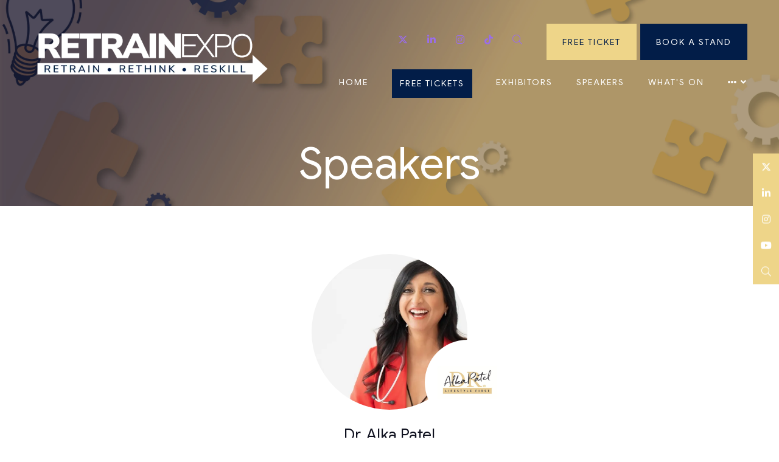

--- FILE ---
content_type: text/html;charset=utf-8
request_url: https://www.retrainexpo.co.uk/speakers/alka-patel
body_size: 9558
content:






	
<!DOCTYPE html>
	<html lang="en-GB" class="no-js">
		<head>
			<meta http-equiv="Content-Type" content="text/html;charset=utf-8" />

			<title>
				
					Dr. Alka Patel - Retrain Expo 2026
				
			</title>
			<meta name="generator" 	 content="SHOWOFF by ASP.events" />
			<meta name="author" content="">

			
			<meta name="description" content="" />

			
			
				<meta name="keywords" content="" />
						

			<meta name="viewport" content="width=device-width, initial-scale=1.0" />

			
		
		
					<meta property="og:title" content="Dr.&#x20;Alka&#x20;Patel" />  
			<meta property="og:site_name" content="Retrain&#x20;Expo" />  
			<meta property="schema:name" typeof="https://schema.org/WebPage" content="Dr.&#x20;Alka&#x20;Patel" />  
			<meta property="og:type" content="article" />  

			<!--
			896CC470F1E666EB742EBE1ED00FBAE70FB2A37496C44A5706E43BEFED69A8C4
			-->
			<base href="https://www.retrainexpo.co.uk/" > 
	<meta name="robots" content="index, follow" />  
	<link rel="icon" href="https://cdn.asp.events/CLIENT_Business_DCF4FF16_FAB8_0D4B_807D8955A223D6D8/sites/Retrain-Expo-2022/media/favicon.ico" type="image/x-icon" />  
	<link rel="canonical" href="https://www.retrainexpo.co.uk/speakers/alka-patel" />  
<!-- Google Tag Manager -->
<script>(function(w,d,s,l,i){w[l]=w[l]||[];w[l].push({'gtm.start':
new Date().getTime(),event:'gtm.js'});var f=d.getElementsByTagName(s)[0],
j=d.createElement(s),dl=l!='dataLayer'?'&l='+l:'';j.async=true;j.src=
'https://www.googletagmanager.com/gtm.js?id='+i+dl;f.parentNode.insertBefore(j,f);
})(window,document,'script','dataLayer','GTM-WV8Q5SF5');</script>
<!-- End Google Tag Manager -->
<style>
.m-speakers-list--grid-squares .m-speakers-list__items__item__header__meta { color: #ffffff!important; }
.m-libraries-sponsors-entry__item__body__description .ck-social-icons li a::before{ background-color: #021d48; }
.m-exhibitor-entry--default .m-exhibitor-entry__item__header__logo {border-radius: 0%!important;}
.m-speakers-list--carousel-circles .m-speakers-list__items__item__header__meta {  color: #eed589!important; }
.w-library-search .w-library-search__keyword .w-library-search__submit {  color: #fff!important; }
.w-zone-dashboard .w-zone-dashboard__overview__progress {display: none;}
.w-zone-dashboard .w-zone-dashboard__overview__progress__text a {display: none;}
.w-zone-dashboard .w-zone-dashboard__overview__progress__bar {display: none;}
</style>
	

			
			<link rel="stylesheet" href="https://cdn.asp.events/CLIENT_Business_DCF4FF16_FAB8_0D4B_807D8955A223D6D8/sites/Retrain-Expo-2022/media/__theme/css/site.css?v=B8D73597"/> 

				
			<link href="https://maxcdn.bootstrapcdn.com/font-awesome/4.7.0/css/font-awesome.min.css" rel="stylesheet">
			<link href="https://themes.asp.events/_base/1-2-0/includes/fonts/fontawesome/fontawesome-all.min.css" rel="stylesheet">
			
			

			
			<script src="https://code.jquery.com/jquery-3.5.1.min.js" integrity="sha256-9/aliU8dGd2tb6OSsuzixeV4y/faTqgFtohetphbbj0=" crossorigin="anonymous"></script>
            <script src="https://code.jquery.com/jquery-migrate-3.5.2.min.js" integrity="sha256-ocUeptHNod0gW2X1Z+ol3ONVAGWzIJXUmIs+4nUeDLI=" crossorigin="anonymous"></script>

			
            <script src="https://cdn.jsdelivr.net/npm/scriptjs@2.5.7/dist/script.min.js" integrity="sha384-+kbmEGZrjwfGzlYYiLQkgntepLDajw5ZAlz1jvKM4IVPwGH4Z+nbmccUIf9pz1Gq" crossorigin="anonymous"></script>

			
			<script type="text/javascript" src="https://themes.asp.events/_template_expo_bloom_01/includes/javascripts/animations.js?v=2"></script>

			
			<script type="text/javascript" src="https://themes.asp.events/_base/1-2-0/includes/javascripts/dist/essentials.min.js"></script>
            <script type="text/javascript" src="https://themes.asp.events/_template_expo_bloom_01/includes/javascripts/site.js?v=7"></script>
            <script type="text/javascript" src="https://themes.asp.events/_template_expo_bloom_01/includes/javascripts/patterns/menus.js"></script>

			
			<script src="https://themes.asp.events/_template_expo_bloom_01/includes/javascripts/accessibility.js"></script>			
			<script type="text/javascript" src="https://themes.asp.events/_base/1-2-0/includes/javascripts/dist/global/accessibility.min.js"></script>

			
			
			
				<link href="https://fonts.googleapis.com/css?family=Google+Sans:300,300i,400,400i" rel="stylesheet">
			
			
				<link href="https://fonts.googleapis.com/css?family=Google+Sans:400,400i,400,400i" rel="stylesheet">
						
						

			
			
		
		
		<meta name="google-site-verification" content="di18avn3xbc6g6hhj52cfd3wfcw21y" /> <!-- Google Tag Manager -->
<script>(function(w,d,s,l,i){w[l]=w[l]||[];w[l].push({'gtm.start':
new Date().getTime(),event:'gtm.js'});var f=d.getElementsByTagName(s)[0],
j=d.createElement(s),dl=l!='dataLayer'?'&l='+l:'';j.async=true;j.src=
'https://www.googletagmanager.com/gtm.js?id='+i+dl;f.parentNode.insertBefore(j,f);
})(window,document,'script','dataLayer','GTM-MT84HM5S');</script>
<!-- End Google Tag Manager -->
			<script>
				$script('https://cdn.asp.events/includes/js/jquery/magnificPopup/1.2.0/jquery.magnific-popup.min.js', function(){ $script('https://cdn.asp.events/includes/js/ASPModal.old.min.js'); });

				jQuery(document).ready(function(){

					jQuery(document).on('click','.js-share-button',showShareDialog);

					function showShareDialog(e)
					{
						e.preventDefault();

						var Site = jQuery(this).attr('data-site');

						if (jQuery(this).attr('data-slug') != '') {
							var PageUrl = jQuery(this).attr('data-slug');
						} else {
							var PageUrl = location.href;
						}

						var contentId = '';
						if (jQuery(this).attr('data-contentId') != '') {
							var contentId = jQuery(this).attr('data-contentId');
						}
						var shareText = jQuery(this).attr('data-shareText');
						var shareTitle = jQuery(this).attr('data-shareTitle');

						jQuery.get
							( '__share/buttons/getShareUrl'
							, { Site:Site , PageUrl:PageUrl , PageTitle:document.title, contentId:contentId, shareText:shareText, shareTitle:shareTitle }
							, redirectToShare
							);
					}

					function redirectToShare(data)
					{
						//open email share in modal
						if(data.ShareTo.indexOf('__share/email') == 0)
							openRemoteModal(data.ShareTo);
						else{

						var popupBlockerChecker = {
									check: function(popup_window){
											var _scope = this;
											if (popup_window) {
													if(/chrome/.test(navigator.userAgent.toLowerCase())){
															setTimeout(function () {
																	_scope._is_popup_blocked(_scope, popup_window);
															 },200);
													}else{
															popup_window.onload = function () {
																	_scope._is_popup_blocked(_scope, popup_window);
															};
													}
											}else{
													_scope._displayError();
											}
									},
									_is_popup_blocked: function(scope, popup_window){
											if ((popup_window.innerHeight > 0)==false){ scope._displayError(); }
									},
									_displayError: function(){
											alert("Popup Blocker is enabled! Please add this site to your exception list.");
									}
							};

							var popup = window.open(data.ShareTo,'_blank','width=800,height=650'); //'width=620,height=440'
							popupBlockerChecker.check(popup);
						}
					}

				});
			</script>
		
	
		</head>


	 
	<body class="body--id-6937 t-default Retrain-Expo-2022 ">
		
		
		
		<!-- <div class="header--dates"> 
    <ul>
<li><a href="welcome" target="_blank" class="ck-button-one"><strong>LONDON</strong><strong>ExCeL London</strong>22nd & 23rd November 2023</a></li>
<li><a href="welcome-la" target="_blank" class="ck-button-two"><strong>LOS ANGELES</strong><strong> Los Angeles Convention Centre</strong>20th & 21st September 2023</a></li>
<li><a href="welcome-miami"  target="_blank" class="ck-button-one"><strong>MIAMI</strong><strong>Miami Beach Convention Centre</strong>6th & 7th March 2024</a></li>
    </ul>
</div>

<script>
if ($('.header--dates').length) {
    var datesOffsetTop = $( '.header--dates' ).offset().top + $( '.header--dates' ).outerHeight();
}

$(window).scroll(function(){
    var scrollTop = $(window).scrollTop();

    if ( scrollTop > datesOffsetTop ){
        $( '.header--dates' ).addClass( 'is-fixed' );
    }
    else {
        $( '.header--dates' ).removeClass( 'is-fixed' );
    }
});
</script> --><!-- Google Tag Manager (noscript) -->
<noscript><iframe src="https://www.googletagmanager.com/ns.html?id=GTM-MT84HM5S"
height="0" width="0" style="display:none;visibility:hidden"></iframe></noscript>
<!-- End Google Tag Manager (noscript) -->
	
		<a class="s-skip-to-main" href="#main" style="opacity: 0; position: absolute; transform: translateY(-100%);">Skip to main content</a>			
		<div class="site">
			
			<button class="l-navigation-mobile-trigger js-menu-mobile-trigger" type="button" aria-label="Open Menu" aria-controls="navigation">
				<svg class="l-navigation-mobile-trigger__icon">
					<use xmlns:xlink="http://www.w3.org/1999/xlink" xlink:href="https://themes.asp.events/_template_expo_bloom_01/includes/icons/general.svg#icon-menu"></use>
				</svg>
			</button>
			<div class="l-navigation-mobile js-menu-mobile-target">
				<button class="l-navigation-mobile__close js-menu-mobile-close" type="button" aria-label="Close Menu" aria-controls="navigation">
					<svg class="l-navigation-mobile__close__icon">
						<use xmlns:xlink="http://www.w3.org/1999/xlink" xlink:href="https://themes.asp.events/_template_expo_bloom_01/includes/icons/general.svg#icon-cross"></use>
					</svg>
				</button>
				<nav class="l-navigation-mobile__menu" aria-label="Mobile Main Navigation">
					<ul class="menu menu--mobile js-menu js-menu-mobile">					
					    <!--seed:BA77CA69770CF1B36E42307C1D596CCB365A3985-->
	
		
	
	
		<li title="Home" class="menu__item">

		
			<a href="home" target="_self" class="menu__item__link menuitem menuitem--id-245">Home</a>
		

		
		</li>
	
		<li title="Free Tickets" class="menu__item menu__item--cta">

		
			<a href="https://www.cognitoforms.com/BusinessShowMedia1/TheBusinessShow2026Registration" target="_blank" class="menu__item__link menuitem menuitem--id-256">Free Tickets</a>
		

		
		</li>
	
		<li title="Exhibitors" class="menu__item">

		
			<a href="exhibitors" target="_self" class="menu__item__link menuitem menuitem--id-246">Exhibitors</a>
		

		
			
			<button class="menu__item__toggle" style="display: none;"><i class="fal fa-chevron-down"></i></button>

			
	
		<ul class="menu--sub-menu menu--sub-menu--level-1">
	
	
		<li title="Why Exhibit?" class="menu__item">

		
			<a href="exhibit-at-retrain" target="_self" class="menu__item__link menuitem menuitem--id-247">Why Exhibit?</a>
		

		
		</li>
	
		<li title="Exhibitor Listings" class="menu__item">

		
			<a href="exhibitor-listing" target="_self" class="menu__item__link menuitem menuitem--id-250">Exhibitor Listings</a>
		

		
		</li>
	
		<li title="Partners &amp; Sponsors" class="menu__item">

		
			<a href="sponsors" target="_self" class="menu__item__link menuitem menuitem--id-249">Partners & Sponsors</a>
		

		
		</li>
	
		<li title="Sponsorship" class="menu__item">

		
			<a href="sponsorship" target="_self" class="menu__item__link menuitem menuitem--id-248">Sponsorship</a>
		

		
		</li>
	
		<li title="Testimonials " class="menu__item">

		
			<a href="testimonials" target="_self" class="menu__item__link menuitem menuitem--id-251">Testimonials </a>
		

		
		</li>
	
		<li title="Exhibitor Login " class="menu__item">

		
			<a href="ezone-login" target="_self" class="menu__item__link menuitem menuitem--id-340">Exhibitor Login </a>
		

		
		</li>
	
	
		</ul>
	


		
		</li>
	
		<li title="Speakers" class="menu__item">

		
			<a href="rtespeakers" target="_self" class="menu__item__link menuitem menuitem--id-252">Speakers</a>
		

		
		</li>
	
		<li title="What's On" class="menu__item">

		
			<span class="menu__item__link menuitem menuitem--id-253">What's On</span>
		

		
			
			<button class="menu__item__toggle" style="display: none;"><i class="fal fa-chevron-down"></i></button>

			
	
		<ul class="menu--sub-menu menu--sub-menu--level-1">
	
	
		<li title="Why Attend?" class="menu__item">

		
			<a href="why-attend" target="_self" class="menu__item__link menuitem menuitem--id-254">Why Attend?</a>
		

		
		</li>
	
		<li title="Masterclasses" class="menu__item">

		
			<a href="masterclasses" target="_self" class="menu__item__link menuitem menuitem--id-364">Masterclasses</a>
		

		
		</li>
	
		<li title="Speed Networking" class="menu__item">

		
			<a href="speed-networking" target="_self" class="menu__item__link menuitem menuitem--id-1059">Speed Networking</a>
		

		
		</li>
	
		<li title="News &amp; Blogs" class="menu__item">

		
			<a href="blog-library" target="_self" class="menu__item__link menuitem menuitem--id-257">News & Blogs</a>
		

		
		</li>
	
		<li title="Newsletter" class="menu__item">

		
			<a href="newsletter" target="_self" class="menu__item__link menuitem menuitem--id-259">Newsletter</a>
		

		
		</li>
	
		<li title="Showguide" class="menu__item">

		
			<a href="show-guide" target="_self" class="menu__item__link menuitem menuitem--id-260">Showguide</a>
		

		
		</li>
	
		<li title="Show Gallery" class="menu__item">

		
			<a href="show-photo-gallery" target="_self" class="menu__item__link menuitem menuitem--id-261">Show Gallery</a>
		

		
		</li>
	
	
		</ul>
	


		
		</li>
	
		<li title="About Us" class="menu__item">

		
			<span class="menu__item__link menuitem menuitem--id-263">About Us</span>
		

		
			
			<button class="menu__item__toggle" style="display: none;"><i class="fal fa-chevron-down"></i></button>

			
	
		<ul class="menu--sub-menu menu--sub-menu--level-1">
	
	
		<li title="About Us" class="menu__item">

		
			<a href="about-us" target="_self" class="menu__item__link menuitem menuitem--id-264">About Us</a>
		

		
		</li>
	
		<li title="Visitor Information" class="menu__item">

		
			<a href="visitor-information" target="_self" class="menu__item__link menuitem menuitem--id-267">Visitor Information</a>
		

		
		</li>
	
		<li title="Privacy Policy" class="menu__item">

		
			<a href="privacy-policy" target="_self" class="menu__item__link menuitem menuitem--id-266">Privacy Policy</a>
		

		
		</li>
	
	
		</ul>
	


		
		</li>
	
	
		
	


                    </ul>
				</nav>
			</div>
			
			
			
				
	
		
	
	<div class="l-header-sticky">
		<div class="l-header-sticky__branding-dates-navigation">
			<div class="l-header-sticky__branding-dates">
				<div class="l-header-sticky__branding">
					<div class="panel panel--default panel--id-4797">
			
			
			
				<div class="panel__body">
					<p><a href="" target="_self" title=""><img alt="Retrain Expo" src="https://cdn.asp.events/CLIENT_Business_DCF4FF16_FAB8_0D4B_807D8955A223D6D8/sites/Retrain-Expo-2022/media/RE.png" style="width: 200px; height: 52px;" /></a></p>

				</div>
			
		</div>
				</div>
				
				
			</div>
			<div class="l-header-sticky__navigation">
				<button class="l-header-sticky__navigation__mobile-trigger js-menu-mobile-trigger" type="button" aria-label="Open Menu" aria-controls="navigation">
					<svg class="l-header-sticky__navigation__mobile-trigger__icon">
						<use xmlns:xlink="http://www.w3.org/1999/xlink" xlink:href="https://themes.asp.events/_template_expo_bloom_01/includes/icons/general.svg#icon-menu"></use>
					</svg>
				</button>
				
					<nav class="l-header-sticky__navigation__menu js-navigation" data-name="main" aria-label="Main Navigation">
						<ul class="menu menu--dropdown-responsive js-menu js-menu-dropdown-responsive menublock">
                            <!--seed:BA77CA69770CF1B36E42307C1D596CCB365A3985-->
	
		
	
	
		<li title="Home" class="menu__item">

		
			<a href="home" target="_self" class="menu__item__link menuitem menuitem--id-245">Home</a>
		

		
		</li>
	
		<li title="Free Tickets" class="menu__item menu__item--cta">

		
			<a href="https://www.cognitoforms.com/BusinessShowMedia1/TheBusinessShow2026Registration" target="_blank" class="menu__item__link menuitem menuitem--id-256">Free Tickets</a>
		

		
		</li>
	
		<li title="Exhibitors" class="menu__item">

		
			<a href="exhibitors" target="_self" class="menu__item__link menuitem menuitem--id-246">Exhibitors</a>
		

		
			
			<button class="menu__item__toggle" style="display: none;"><i class="fal fa-chevron-down"></i></button>

			
	
		<ul class="menu--sub-menu menu--sub-menu--level-1">
	
	
		<li title="Why Exhibit?" class="menu__item">

		
			<a href="exhibit-at-retrain" target="_self" class="menu__item__link menuitem menuitem--id-247">Why Exhibit?</a>
		

		
		</li>
	
		<li title="Exhibitor Listings" class="menu__item">

		
			<a href="exhibitor-listing" target="_self" class="menu__item__link menuitem menuitem--id-250">Exhibitor Listings</a>
		

		
		</li>
	
		<li title="Partners &amp; Sponsors" class="menu__item">

		
			<a href="sponsors" target="_self" class="menu__item__link menuitem menuitem--id-249">Partners & Sponsors</a>
		

		
		</li>
	
		<li title="Sponsorship" class="menu__item">

		
			<a href="sponsorship" target="_self" class="menu__item__link menuitem menuitem--id-248">Sponsorship</a>
		

		
		</li>
	
		<li title="Testimonials " class="menu__item">

		
			<a href="testimonials" target="_self" class="menu__item__link menuitem menuitem--id-251">Testimonials </a>
		

		
		</li>
	
		<li title="Exhibitor Login " class="menu__item">

		
			<a href="ezone-login" target="_self" class="menu__item__link menuitem menuitem--id-340">Exhibitor Login </a>
		

		
		</li>
	
	
		</ul>
	


		
		</li>
	
		<li title="Speakers" class="menu__item">

		
			<a href="rtespeakers" target="_self" class="menu__item__link menuitem menuitem--id-252">Speakers</a>
		

		
		</li>
	
		<li title="What's On" class="menu__item">

		
			<span class="menu__item__link menuitem menuitem--id-253">What's On</span>
		

		
			
			<button class="menu__item__toggle" style="display: none;"><i class="fal fa-chevron-down"></i></button>

			
	
		<ul class="menu--sub-menu menu--sub-menu--level-1">
	
	
		<li title="Why Attend?" class="menu__item">

		
			<a href="why-attend" target="_self" class="menu__item__link menuitem menuitem--id-254">Why Attend?</a>
		

		
		</li>
	
		<li title="Masterclasses" class="menu__item">

		
			<a href="masterclasses" target="_self" class="menu__item__link menuitem menuitem--id-364">Masterclasses</a>
		

		
		</li>
	
		<li title="Speed Networking" class="menu__item">

		
			<a href="speed-networking" target="_self" class="menu__item__link menuitem menuitem--id-1059">Speed Networking</a>
		

		
		</li>
	
		<li title="News &amp; Blogs" class="menu__item">

		
			<a href="blog-library" target="_self" class="menu__item__link menuitem menuitem--id-257">News & Blogs</a>
		

		
		</li>
	
		<li title="Newsletter" class="menu__item">

		
			<a href="newsletter" target="_self" class="menu__item__link menuitem menuitem--id-259">Newsletter</a>
		

		
		</li>
	
		<li title="Showguide" class="menu__item">

		
			<a href="show-guide" target="_self" class="menu__item__link menuitem menuitem--id-260">Showguide</a>
		

		
		</li>
	
		<li title="Show Gallery" class="menu__item">

		
			<a href="show-photo-gallery" target="_self" class="menu__item__link menuitem menuitem--id-261">Show Gallery</a>
		

		
		</li>
	
	
		</ul>
	


		
		</li>
	
		<li title="About Us" class="menu__item">

		
			<span class="menu__item__link menuitem menuitem--id-263">About Us</span>
		

		
			
			<button class="menu__item__toggle" style="display: none;"><i class="fal fa-chevron-down"></i></button>

			
	
		<ul class="menu--sub-menu menu--sub-menu--level-1">
	
	
		<li title="About Us" class="menu__item">

		
			<a href="about-us" target="_self" class="menu__item__link menuitem menuitem--id-264">About Us</a>
		

		
		</li>
	
		<li title="Visitor Information" class="menu__item">

		
			<a href="visitor-information" target="_self" class="menu__item__link menuitem menuitem--id-267">Visitor Information</a>
		

		
		</li>
	
		<li title="Privacy Policy" class="menu__item">

		
			<a href="privacy-policy" target="_self" class="menu__item__link menuitem menuitem--id-266">Privacy Policy</a>
		

		
		</li>
	
	
		</ul>
	


		
		</li>
	
	
		
	


                        </ul>
					</nav>
				
			</div>
		</div>
		
			
				
					<div class="l-header-sticky__call-to-actions">
						<div class="panel panel--default panel--id-4761">
			
			
			
				<div class="panel__body">
					<ul>
	<li><a class="ck-button-one is-aligned" href="https://www.cognitoforms.com/BusinessShowMedia1/TheBusinessShow2026Registration" target="_blank" title="https://www.cognitoforms.com/BusinessShowMedia1/TheBusinessShow2026Registration">Free ticket</a></li>
	<li><a class="ck-button-two is-aligned" href="https://www.cognitoforms.com/BusinessShowMedia1/TheBusinessShowInterestInExhibiting" target="_self" title="https://www.cognitoforms.com/BusinessShowMedia1/TheBusinessShowInterestInExhibiting">Book a stand</a></li>
</ul>

				</div>
			
		</div>
					</div>
				
			
		
		
	</div>


	
	<div class="l-header-page-title js-l-header-page-title">
		<div class="l-header-page-title__background js-l-header-page-title-background"></div>
		<div class="l-header-page-title__wrapper">
				
	<header class="l-header">				
		<div class="l-header__branding-dates">
			
            
                <div class="l-header__branding">
				    <div class="panel panel--default panel--id-4758">
			
				<div class="panel__image"  >
					
						<a href="https://www.workingfromhomelive.co.uk/" target="_blank">
					
						<img src="https://cdn.asp.events/CLIENT_Business_DCF4FF16_FAB8_0D4B_807D8955A223D6D8/sites/Retrain-Expo-2022/media/logos/WFH Website Logo w.dates.png" alt="Event Logo">
					
						</a>
					
				</div>
			
			
			
				<div class="panel__body">
					<p><a href="" target="_self" title=""><img alt="Retrain Expo" src="https://cdn.asp.events/CLIENT_Business_DCF4FF16_FAB8_0D4B_807D8955A223D6D8/sites/Retrain-Expo-2022/media/Ret.png" style="width: 400px; height: 103px;" /></a></p>

				</div>
			
		</div>
				</div>
            
            
			<div class="l-header__dates">
				
			</div>
		</div>
		<div class="l-header__social-call-to-actions-navigation">
			<div class="l-header__social-call-to-actions">
				<div class="l-header__social-countdown">
					
					<div class="l-header__social">
						<div class="panel panel--default panel--id-18060">
			
			
			
				<div class="panel__body">
					<ul class="ck-social-icons">
	<li><a href="https://twitter.com/RetrainExpo" target="_blank" title="https://twitter.com/RetrainExpo">Twitter</a></li>
	<li><a href="https://www.linkedin.com/company/retrain-expo" target="_blank" title="https://www.linkedin.com/company/retrain-expo">Linkedin</a></li>
	<li><a href="https://www.instagram.com/retrainexpo/" target="_blank" title="https://www.instagram.com/retrainexpo/">Instagram</a></li>
	<li><a href="https://www.tiktok.com/@businessshowmedia" target="_blank" title="https://www.tiktok.com/@businessshowmedia">TikTok</a></li>
	<li><a href="http://search" target="_blank" title="http://search">Search</a></li>
</ul>

				</div>
			
		</div>
					</div>
														
				</div>
				<div class="l-header__call-to-actions">
					<div class="panel panel--default panel--id-4761">
			
			
			
				<div class="panel__body">
					<ul>
	<li><a class="ck-button-one is-aligned" href="https://www.cognitoforms.com/BusinessShowMedia1/TheBusinessShow2026Registration" target="_blank" title="https://www.cognitoforms.com/BusinessShowMedia1/TheBusinessShow2026Registration">Free ticket</a></li>
	<li><a class="ck-button-two is-aligned" href="https://www.cognitoforms.com/BusinessShowMedia1/TheBusinessShowInterestInExhibiting" target="_self" title="https://www.cognitoforms.com/BusinessShowMedia1/TheBusinessShowInterestInExhibiting">Book a stand</a></li>
</ul>

				</div>
			
		</div>
				</div>
			</div>
			
			<div class="l-header__navigation">				
				
					<nav class="l-header__navigation__menu js-navigation" data-name="main" aria-label="Main Navigation">						
                        <ul class="menu menu--dropdown-responsive js-menu js-menu-dropdown-responsive">
                            <!--seed:BA77CA69770CF1B36E42307C1D596CCB365A3985-->
	
		
	
	
		<li title="Home" class="menu__item">

		
			<a href="home" target="_self" class="menu__item__link menuitem menuitem--id-245">Home</a>
		

		
		</li>
	
		<li title="Free Tickets" class="menu__item menu__item--cta">

		
			<a href="https://www.cognitoforms.com/BusinessShowMedia1/TheBusinessShow2026Registration" target="_blank" class="menu__item__link menuitem menuitem--id-256">Free Tickets</a>
		

		
		</li>
	
		<li title="Exhibitors" class="menu__item">

		
			<a href="exhibitors" target="_self" class="menu__item__link menuitem menuitem--id-246">Exhibitors</a>
		

		
			
			<button class="menu__item__toggle" style="display: none;"><i class="fal fa-chevron-down"></i></button>

			
	
		<ul class="menu--sub-menu menu--sub-menu--level-1">
	
	
		<li title="Why Exhibit?" class="menu__item">

		
			<a href="exhibit-at-retrain" target="_self" class="menu__item__link menuitem menuitem--id-247">Why Exhibit?</a>
		

		
		</li>
	
		<li title="Exhibitor Listings" class="menu__item">

		
			<a href="exhibitor-listing" target="_self" class="menu__item__link menuitem menuitem--id-250">Exhibitor Listings</a>
		

		
		</li>
	
		<li title="Partners &amp; Sponsors" class="menu__item">

		
			<a href="sponsors" target="_self" class="menu__item__link menuitem menuitem--id-249">Partners & Sponsors</a>
		

		
		</li>
	
		<li title="Sponsorship" class="menu__item">

		
			<a href="sponsorship" target="_self" class="menu__item__link menuitem menuitem--id-248">Sponsorship</a>
		

		
		</li>
	
		<li title="Testimonials " class="menu__item">

		
			<a href="testimonials" target="_self" class="menu__item__link menuitem menuitem--id-251">Testimonials </a>
		

		
		</li>
	
		<li title="Exhibitor Login " class="menu__item">

		
			<a href="ezone-login" target="_self" class="menu__item__link menuitem menuitem--id-340">Exhibitor Login </a>
		

		
		</li>
	
	
		</ul>
	


		
		</li>
	
		<li title="Speakers" class="menu__item">

		
			<a href="rtespeakers" target="_self" class="menu__item__link menuitem menuitem--id-252">Speakers</a>
		

		
		</li>
	
		<li title="What's On" class="menu__item">

		
			<span class="menu__item__link menuitem menuitem--id-253">What's On</span>
		

		
			
			<button class="menu__item__toggle" style="display: none;"><i class="fal fa-chevron-down"></i></button>

			
	
		<ul class="menu--sub-menu menu--sub-menu--level-1">
	
	
		<li title="Why Attend?" class="menu__item">

		
			<a href="why-attend" target="_self" class="menu__item__link menuitem menuitem--id-254">Why Attend?</a>
		

		
		</li>
	
		<li title="Masterclasses" class="menu__item">

		
			<a href="masterclasses" target="_self" class="menu__item__link menuitem menuitem--id-364">Masterclasses</a>
		

		
		</li>
	
		<li title="Speed Networking" class="menu__item">

		
			<a href="speed-networking" target="_self" class="menu__item__link menuitem menuitem--id-1059">Speed Networking</a>
		

		
		</li>
	
		<li title="News &amp; Blogs" class="menu__item">

		
			<a href="blog-library" target="_self" class="menu__item__link menuitem menuitem--id-257">News & Blogs</a>
		

		
		</li>
	
		<li title="Newsletter" class="menu__item">

		
			<a href="newsletter" target="_self" class="menu__item__link menuitem menuitem--id-259">Newsletter</a>
		

		
		</li>
	
		<li title="Showguide" class="menu__item">

		
			<a href="show-guide" target="_self" class="menu__item__link menuitem menuitem--id-260">Showguide</a>
		

		
		</li>
	
		<li title="Show Gallery" class="menu__item">

		
			<a href="show-photo-gallery" target="_self" class="menu__item__link menuitem menuitem--id-261">Show Gallery</a>
		

		
		</li>
	
	
		</ul>
	


		
		</li>
	
		<li title="About Us" class="menu__item">

		
			<span class="menu__item__link menuitem menuitem--id-263">About Us</span>
		

		
			
			<button class="menu__item__toggle" style="display: none;"><i class="fal fa-chevron-down"></i></button>

			
	
		<ul class="menu--sub-menu menu--sub-menu--level-1">
	
	
		<li title="About Us" class="menu__item">

		
			<a href="about-us" target="_self" class="menu__item__link menuitem menuitem--id-264">About Us</a>
		

		
		</li>
	
		<li title="Visitor Information" class="menu__item">

		
			<a href="visitor-information" target="_self" class="menu__item__link menuitem menuitem--id-267">Visitor Information</a>
		

		
		</li>
	
		<li title="Privacy Policy" class="menu__item">

		
			<a href="privacy-policy" target="_self" class="menu__item__link menuitem menuitem--id-266">Privacy Policy</a>
		

		
		</li>
	
	
		</ul>
	


		
		</li>
	
	
		
	


                        </ul>
					</nav>
								
			</div>
		</div>				
	</header>

			
	

		<div class="l-page-title  js-l-page-title">
			
			
				
				
					<h1 class="l-page-title__title">Speakers</h1>
				
			
			
				<div class="l-page-title__image">
					<div class="panel panel--default panel--id-4795">
			
			
			
				<div class="panel__body">
					<p><img alt="Working From Home Background Graphic" src="https://cdn.asp.events/CLIENT_Business_DCF4FF16_FAB8_0D4B_807D8955A223D6D8/sites/Retrain-Expo-2022/media/RE-Website-banner.png" style="width: 1900px; height: 660px;" /></p>

				</div>
			
		</div>
				</div>
			
		</div>
	

		</div>
	</div>			

			
				
	<div class="l-content" id="main">
	<a class="anchor" name="l-content__anchor"></a>
		
	
	
		
		
		
	

	<main class="l-content__main" id="main">
		
		<div class="l-content__main__body">
			<div class="l-content__main__body__wrapper">
				


		
		
	





	<div class="m-speaker-entry m-speaker-entry--default">
		
		<div class="m-speaker-entry__loading">
			
	<div class="p-loader p-loader--overlay js-w-library-loading" searchgroup="libraryentry-speakers">
		<span class="p-loader__icon"></span>
		<span class="p-loader__text">Loading</span>
	</div>

		</div>
		
		<div class="m-speaker-entry__item js-library-list js-library-entry-item js-library-item" searchgroup="libraryentry-speakers" data-content-i-d=6937>
			

			
				<div class="m-speaker-entry__item__image"  style="background-image: url('https://cdn.asp.events/CLIENT_Business_DCF4FF16_FAB8_0D4B_807D8955A223D6D8/sites/WFHL-2021/media/libraries/speakers/TBS NL SPEAKER ICONS (1).png/fit-in/500x500/filters:no_upscale()');"     >
					<img src="https://cdn.asp.events/CLIENT_Business_DCF4FF16_FAB8_0D4B_807D8955A223D6D8/sites/WFHL-2021/media/libraries/speakers/TBS NL SPEAKER ICONS (1).png/fit-in/500x500/filters:no_upscale()" alt="Dr. Alka Patel - Lifestyle First" />
					
						<div class="m-speaker-entry__item__image__company-logo" style="background-image: url('https://cdn.asp.events/CLIENT_Business_DCF4FF16_FAB8_0D4B_807D8955A223D6D8/sites/Retrain-Expo-2022/media/libraries/speakers/Alka Patel Logo.jpg');">
							<img src="https://cdn.asp.events/CLIENT_Business_DCF4FF16_FAB8_0D4B_807D8955A223D6D8/sites/Retrain-Expo-2022/media/libraries/speakers/Alka Patel Logo.jpg" alt="" />
						</div>
					
				</div>
			

			
			
			
			<h2 class="m-speaker-entry__item__title">
				
				Dr. Alka Patel
			</h2>
			
			<div class="m-speaker-entry__item__details">
				
					<span class="m-speaker-entry__item__details__position">Lifestyle Medicine Doctor and Longevity Coach, </span>
				
				
					
						<span class="m-speaker-entry__item__details__company">Lifestyle First</span>
					
				
				
				
					<div class="m-speaker-entry__item__details__company__country">United Kingdom</div>
				
			</div>
			
			
				<div class="m-speaker-entry__item__description">
					
		
		
	<p dir="ltr">Dr Alka Patel, international award winning keynote speaker, TEDx speaker, GP, Lifestyle Medicine Doctor, Longevity Coach, Author and Podcaster, amplifies health as a skill and an asset so that inspired individuals and bold businesses can create Transformational Lifestyle Changes for happy, healthy living and connected workplace wellness ' we all need TLC!</p>
<p dir="ltr">Her TEDx talk "Health is a Verb, Not a Noun" evokes the emotion behind the need to create health as a skill.'</p>
<p dir="ltr">Dr Patel is the founder of Lifestyle First', host of the Lifestyle First Podcast and Creator of The Lifestyle First Method' - a 10 point blueprint for heightened health and lengthened longevity.</p>
<p dir="ltr">She helps speakers to self-care, leaders to leverage health and wellness in business and passionate changemakers to live longer, younger, stronger.</p>
<p dir="ltr">Her own biological age is almost 30 years younger than her chronological age.</p>
				</div>
			

			
			
			
			
			
				<ul class="m-speaker-entry__item__social">
				
					<li class="m-speaker-entry__item__social__item m-speaker-entry__item__social__item--link">
						<a class="m-speaker-entry__item__social__item__link" href="https://dralkapatel.com/" target="_blank">
							 
								<i class="fa fa-globe"></i> 
							
						</a>
					</li>
				
					<li class="m-speaker-entry__item__social__item m-speaker-entry__item__social__item--facebook">
						<a class="m-speaker-entry__item__social__item__link" href="https://www.facebook.com/dralkapateluk" target="_blank">
							 
								<i class="fab fa-facebook"></i> 
							
						</a>
					</li>
				
					<li class="m-speaker-entry__item__social__item m-speaker-entry__item__social__item--instagram">
						<a class="m-speaker-entry__item__social__item__link" href="https://www.instagram.com/dralkapateluk" target="_blank">
							 
								<i class="fab fa-instagram"></i> 
							
						</a>
					</li>
				
					<li class="m-speaker-entry__item__social__item m-speaker-entry__item__social__item--linkedin">
						<a class="m-speaker-entry__item__social__item__link" href="https://www.linkedin.com/in/dralkapateluk/" target="_blank">
							 
								<i class="fab fa-linkedin"></i> 
							
						</a>
					</li>
				
					<li class="m-speaker-entry__item__social__item m-speaker-entry__item__social__item--twitter">
						<a class="m-speaker-entry__item__social__item__link" href="https://twitter.com/dralkapateluk" target="_blank">
							 
								<i class="fab fa-twitter"></i> 
							
						</a>
					</li>
				
					<li class="m-speaker-entry__item__social__item m-speaker-entry__item__social__item--youtube">
						<a class="m-speaker-entry__item__social__item__link" href="https://www.youtube.com/channel/UCaQrM4ryE0a38zqsednEppQ" target="_blank">
							 
								<i class="fab fa-youtube"></i> 
							
						</a>
					</li>
				
				</ul>
			
			
			
			<div class="m-speaker-entry__item__share" style="display: none;">
				

    <script>
    	if ( window.showoff ) {
    		window.showoff.translations.widgets.share = {"message":"","copyurl":"Copy URL","cb_shareemail_message":"Message","cb_shareemail_emailto":"To:","cb_shareemail_submit":"Send Email","cb_shareemail_replyTo":"From:","cb_shareemail_replyTo_hint":"The email the recipient can reply to","viaurl":"Share via URL","cb_shareemail_subject":"Have a look at our page!","title":"Share","viasocialmedia":"Share via social media","cb_shareemail_body":"A page has been shared with you! Have a look at our page:","cb_shareemail_emailto_hint":"The email of the recipient"};
    	}
    </script>
	<div class="w-share w-share--overlay js-share-overlay">
		
		<div class="widget-share js-share-wrapper">
				<ul class="widget-share__list">
					
					
					
				</ul>
			</div>
	</div>

			</div>
		</div>
		
		
		<div class="m-speaker-entry__pagination" style="display: none;">
			
			
		
		
	
		
		
	<div class="pagination pagination--entry js-pagination js-library-entry-pagination" searchgroup="libraryentry-speakers" data-cachestatic="0">
				<ul class="pagination__list"><li class="pagination__list__item"><a href="javascript:openRemoteModal('speakers/dr-ope-lori','ajax',{},false,'',{&quot;dimension15&quot;:&quot;speakers/dr-ope-lori&quot;});" data-entryid="20779"  data-page="40" class="pagination__list__item__link pagination__list__item__link--previous" title="Previous Page"><span class="pagination__list__item__link__icon"></span></a></li><li class="pagination__list__item"><a href="javascript:openRemoteModal('speakers/grant-van-ulbrich','ajax',{},false,'',{&quot;dimension15&quot;:&quot;speakers/grant-van-ulbrich&quot;});" data-entryid="27094"  data-page="42" class="pagination__list__item__link pagination__list__item__link--next" title="Next Page"><span class="pagination__list__item__link__icon"></span></a></li></ul>
			</div><script type='text/javascript'>$script('https://cdn.asp.events/includes/js/librarysearch.js');</script>
		</div>
			
		<script>
			$script('https://themes.asp.events/_base/1-2-0/includes/javascripts/src/patterns/pagination.js');
		</script>
	</div>


			</div>
		</div>
	</main>

	
	
		
		
		
	


	</div>	

			
				
			

			
				
	

			
				
			

			
				
		

			
				
			

			
				
	

			
				
			

			
				
	

			
				
				

			
				
			

			
				

			

			
				
			

			
				
	
		<div class="l-map">
			<div class="panel panel--default panel--id-4808"> 
 <div class="panel__body"> 
  <p> <iframe src="https://www.google.com/maps/embed?pb=!1m18!1m12!1m3!1d2483.3325424824925!2d0.028347415647176823!3d51.5071148556361!2m3!1f0!2f0!3f0!3m2!1i1024!2i768!4f13.1!3m3!1m2!1s0x47d8a80ce609e50d%3A0xa0de5f705d7aec7!2sExCeL%20London!5e0!3m2!1sen!2suk!4v1622036906548!5m2!1sen!2suk" width="600" height="300" style="border:0;" allowfullscreen="" loading="lazy"></iframe></p> 
 </div> 
</div>
		</div>

			
				
	<footer class="l-footer" >
		
			<div class="l-footer__info">
				<div class="panel panel--default panel--id-4768">
			
			
				<div class="panel__header">
					<h4 class="panel__header__title">
						Quick Links
					</h4>
				</div>
			
			
				<div class="panel__body">
					<ul>
	<li><a href="home" target="_self" title="home">Home</a></li>
	<li><a href="https://www.cognitoforms.com/BusinessShowMedia1/TheBusinessShow2026Registration" target="_blank" title="https://www.cognitoforms.com/BusinessShowMedia1/TheBusinessShow2026Registration">Order Free Tickets</a></li>
	<li><a href="exhibitors" target="_self" title="exhibitors">Exhibitor List</a></li>
	<li><a href="rtespeakers" target="_self" title="rtespeakers">Speakers</a></li>
	<li><a href="visitor-information" target="_self" title="visitor-information">Travel/Directions</a></li>
	<li><a href="privacy-policy" target="_self" title="privacy-policy">Privacy Policy</a></li>
</ul>

<p><img alt="Business Show Media Logo" src="https://cdn.asp.events/CLIENT_Business_DCF4FF16_FAB8_0D4B_807D8955A223D6D8/sites/Retrain-Expo-2022/media/BSM-Logos4.png" style="width: 200px; height: 76px; margin-left: 20px;" /></p>

				</div>
			
		</div>
	

 

	
		<div class="panel panel--default panel--id-4769">
			
			
				<div class="panel__header">
					<h4 class="panel__header__title">
						Contact Details
					</h4>
				</div>
			
			
				<div class="panel__body">
					<p><strong>For general or speaker enquiries please contact:</strong></p>

<p>E:&nbsp;<a href="mailto:enquiries.rte@bsmexpo.com?Subject=" target="_top" title="enquiries.rte@bsmexpo.com">enquiries.rte@bsmexpo.com</a><br />
T:&nbsp;+44 (0)1173134746</p>

<p><strong>For marketing, media or partnership enquiries please contact:</strong></p>

<p>E:&nbsp;<a href="mailto:marketing@bsmexpo.com?Subject=" target="_top" title="marketing@bsmexpo.com">marketing@bsmexpo.com</a><br />
T:&nbsp;+44 (0)1172052116</p>

<p><strong>Opening Hours:</strong></p>

<p>Monday - Friday,</p>

<p>8:30am - 5:30pm&nbsp;(UK Time &ndash; GMT/BST)</p>

				</div>
			
		</div>
	

 

	
		<div class="panel panel--default panel--id-4770">
			
			
				<div class="panel__header">
					<h4 class="panel__header__title">
						Terms & Conditions
					</h4>
				</div>
			
			
				<div class="panel__body">
					<p><a href="terms-and-conditions" target="_blank" title="terms-and-conditions">Terms &amp; Conditions</a></p>

<p>Business Show Media Ltd, a company registered in the United Kingdom, with registered number 12796121 and with its registered office at Ground Floor, Beacon Tower, Bristol BS1 4UB.</p>

<p>Copyright &copy; 2009-2026&nbsp;Business Show&nbsp;Media Ltd. All rights reserved.</p>

				</div>
			
		</div>
	

 

	
		<div class="panel panel--default panel--id-49998">
			
			
				<div class="panel__header">
					<h4 class="panel__header__title">
						Dates & Location
					</h4>
				</div>
			
			
				<div class="panel__body">
					<p>11th &amp; 12th November 2026</p>

<p><strong>Excel London</strong>,&nbsp;Royal Victoria Dock, 1 Western Gateway, London, E16 1XL</p>

<p><strong>Day 1</strong>: 10am - 5pm<br />
<strong>Day 2:</strong> 10am - 4pm</p>

				</div>
			
		</div>
			</div>
		
		<div class="l-footer__menu-showoff">
			<div class="l-footer__menu">
				<!--seed:92F80813A0A569ACE4F9BCB036584FF3FA5A94A4-->
	
		
			<ul class="menu menu--footer menublock" menuid="19">
		
	
	
		<li title="Copyright © 2009-2026 Business Show Media. All rights reserved." class="menu__item">

		
			<span class="menu__item__link menuitem menuitem--id-269">Copyright © 2009-2026 Business Show Media. All rights reserved.</span>
		

		
		</li>
	
		<li title="Terms &amp; Conditions" class="menu__item">

		
			<a href="https://www.workingfromhomelive.co.uk/terms-and-conditions-bash" target="_blank" class="menu__item__link menuitem menuitem--id-270">Terms & Conditions</a>
		

		
		</li>
	
	
		
			</ul>
		
	


			</div>
			<div class="l-footer__showoff">
				<svg class="l-footer__showoff__icon">
					<use xmlns:xlink="http://www.w3.org/1999/xlink" xlink:href="https://themes.asp.events/_template_expo_bloom_01/includes/icons/asp_logo.svg#Layer_1"></use>
				</svg>
				<a class="l-footer__showoff__link" href="https://www.asp.events/client" target="_blank">Exhibition Website by ASP</a>
			</div>
		</div>				
	</footer>

			
			
	
		<div class="l-floater">
			<div class="panel panel--default panel--id-4809">
			
			
			
				<div class="panel__body">
					<ul class="ck-social-icons">
	<li><a href="https://twitter.com/RetrainExpo" target="_blank" title="https://twitter.com/RetrainExpo">Twitter</a></li>
	<li><a href="https://www.linkedin.com/company/retrain-expo" target="_blank" title="https://www.linkedin.com/company/retrain-expo">LinkedIn</a></li>
	<li><a href="https://www.instagram.com/retrainexpo/" target="_blank" title="https://www.instagram.com/retrainexpo/">Instagram</a></li>
	<li><a href="https://www.youtube.com/channel/UCGJDFQ2jsmJD0x3Yrk1Gx8g" target="_blank" title="https://www.youtube.com/channel/UCGJDFQ2jsmJD0x3Yrk1Gx8g">YouTube</a></li>
	<li><a href="http://search" target="_blank" title="http://search">Search</a></li>
</ul>

				</div>
			
		</div>
		</div>		

			<div class="w-modal-search">
				<a href="#searchToggle" class="js-search-trigger"></a>
				
	<div class="w-search" data-cachestatic="1" data-search-hint="Type in what you're looking for then press search">
		<form name="searchform" action="__search" class="w-search__form" method="post">
			
				<div class="w-search__form__title">
					Search
				</div>
			
			<div class='p-form__group form__group'><div class='p-form__group__controls form__group__controls'><input type="text" name="q" class="w-search__form__input" placeholder="Search" id="q"/></div></div>
			<div class='p-form__group form__group'><div class='p-form__group__controls form__group__controls'><button name="searchSubmitButton" type="submit" class="w-search__form__submit" id="searchSubmitButton">Search</button></div></div>
		</form>
	</div>

			</div>
			<div class="floating">
				<div class='w-zone-loginwrapper' data-lostpassword='false'><div>


	<div class="w-zone-login js-zone-login">

		<div class="w-zone-login__no-access js-zone-login__no-access">
			
		</div>

		<div class="w-zone-login__form-wrapper">
			
				<form action="__zone/dologin" class="w-zone-login__form zoneloginform" method="post">
					<input type="hidden" name="formID" value="LOGIN" id="formID"/>
					<div class='p-form__group form__group'><div class='p-form__group__title form__group__title'><label class="p-form__group__title__label form__group__title__label" required="required" showrequiredicon="true" for="username">Username *</label></div><div class='p-form__group__controls form__group__controls'><input type="text" name="username" class="w-zone-login__form__input" required="required" placeholder="Username" autocomplete="off" id="username"/></div></div>
					<div class='p-form__group form__group'><div class='p-form__group__title form__group__title'><label class="p-form__group__title__label form__group__title__label" required="required" showrequiredicon="true" for="password">Password *</label></div><div class='p-form__group__controls form__group__controls'><input type="password" name="password" class="w-zone-login__form__input" required="required" placeholder="Password" autocomplete="off" id="password"/></div></div>
					<div class='p-form__group form__group'><div class='p-form__group__controls form__group__controls'><button name="loginSubmitButton" type="submit" class="button w-zone-login__form__submit" id="loginSubmitButton">Login</button></div></div>
					
				</form>
				
			
		</div>

		

  </div>

</div></div><script type='text/javascript'>
				$script('https://cdn.asp.events/includes/js/jquery/magnificPopup/jquery.magnific-popup.min.js', function(){
					$script('/includes/javascript/ASPModal.old.min.js', function(){
						$script('/includes/javascript/modules/zone/zone.js?v=rc/4.4.33', function(){
		        			js_zone.login_init();
		        		});
					});
				});
	        </script>
        
			</div>
			
				
				

			
			


    

			
			
				
    <a class="l-to-top js-to-top " href="javascript:return false;"></a>

			
		</div>
		
		
	
	
	
	
		
		
		<!-- Google Tag Manager (noscript) -->
<noscript><iframe src="https://www.googletagmanager.com/ns.html?id=GTM-WV8Q5SF5"
height="0" width="0" style="display:none;visibility:hidden"></iframe></noscript>
<!-- End Google Tag Manager (noscript) -->

<style>

@media screen and (max-width: 1023px) {
.article--side-by-side .article__image { align-self: center; }
.article--side-by-side-reversed .article__image { align-self: center; }
}
.m-libraries-blogs-entry--default .m-libraries-blogs-entry__item__featured-image {display: none!important;}

</style><script src="/includes/javascript/showoff.global.min.js" ></script>
            <script type=""text/javascript"">
                var _paq = _paq || [];
                //prc_visitorSession//
            </script>
        <script type="application/ld+json">{"@context":"https://schema.org","@type":"Person","sameAs":["https://dralkapatel.com/","https://www.facebook.com/dralkapateluk","https://www.instagram.com/dralkapateluk","https://www.linkedin.com/in/dralkapateluk/","https://twitter.com/dralkapateluk","https://www.youtube.com/channel/UCaQrM4ryE0a38zqsednEppQ"],"worksFor":{"@type":"Organization","name":"Lifestyle First"},"image":"https://cdn.asp.events/CLIENT_Business_DCF4FF16_FAB8_0D4B_807D8955A223D6D8/sites/WFHL-2021/media/libraries/speakers/TBS NL SPEAKER ICONS (1).png","jobTitle":"Lifestyle Medicine Doctor and Longevity Coach","name":"Dr. Alka Patel","description":"<p dir=\"ltr\">Dr Alka Patel, international award winning keynote speaker, TEDx speaker, GP, Lifestyle Medicine Doctor, Longevity Coach, Author and Podcaster, amplifies health as a skill and an asset so that inspired individuals and bold businesses can create Transformational Lifestyle Changes for happy, healthy living and connected workplace wellness ' we all need TLC!</p>\n<p dir=\"ltr\">Her TEDx talk \"Health is a Verb, Not a Noun\" evokes the emotion behind the need to create health as a skill.'</p>\n<p dir=\"ltr\">Dr Patel is the founder of Lifestyle First', host of the Lifestyle First Podcast and Creator of The Lifestyle First Method' - a 10 point blueprint for heightened health and lengthened longevity.</p>\n<p dir=\"ltr\">She helps speakers to self-care, leaders to leverage health and wellness in business and passionate changemakers to live longer, younger, stronger.</p>\n<p dir=\"ltr\">Her own biological age is almost 30 years younger than her chronological age.</p>"}</script><style>
.w-zone-dashboard__main__profile--tags .p-form__group__title__help {display: none;}
</style>
	


	</body>
	</html>



--- FILE ---
content_type: application/javascript
request_url: https://themes.asp.events/_template_expo_bloom_01/includes/javascripts/accessibility.js
body_size: 1861
content:
$(document).ready(function () {
	//== SET CURRENT ELEMENT IN ALL MENUS
	$('ul.menu li').each(function () {
		if($(this).hasClass('is-active')) {
			$(this).attr('aria-current', 'page');
		};
	});

	//== HIDE STICKY HEADER OFF SCREEN UNLESS IT HAS RESPONSIVE MENU
	if(!$('.header-sticky, .l-header-sticky').find('.menu--dropdown-responsive')){
		$('.header-sticky, .l-header-sticky').css('display', 'none');
		$(window).on('scroll', function() {
			if(!$('.header-sticky, .l-header-sticky').hasClass('is-visible')) {
				$('.header-sticky, .l-header-sticky').css('display', 'none');
			} else {
				$('.header-sticky, .l-header-sticky').css('display', 'block');
			};
		});
	};

	//== DROPDOWN MENU
	$('ul.menu span.menu__item__link, ul.menu span.menu__item__text').each(function () {
		$(this).attr('tabindex', '0');
	});

	// Add Aria roles
	$('.menu--dropdown-responsive > .menu__item, .menu--mega-responsive .menu__item').each(function(){
		if($(this).find('> .menu__sub-menu')){
			$(this).find('.menu__item__link, .menu__item__text').attr('aria-role', 'button');
		};
	});

	function closeTopLevelSubmenus() {
		$('.menu--dropdown-responsive > .menu__item, .menu--mega-responsive > .menu__item').each(function () {
			$('> .menu__item__link, > .menu__item__text').attr('aria-expanded', 'false');
			$('ul.menu--sub-menu').removeClass('open-submenu');
			$('ul.menu--sub-menu').css('display', 'none');
		});		
	};
	
	function closeLowerSubmenus() {
		$('ul.menu--sub-menu--level-1 > .menu__item').each(function () {
			$('> .menu__item__link, > .menu__item__text').attr('aria-expanded', 'false');
			$('ul.menu--sub-menu--level-2').removeClass('open-submenu');
		});		
	};
	
	function toggleSubmenu(menuItem) {		
		var currentMenu = $('> ul.menu--sub-menu', menuItem);
		if($(currentMenu).hasClass('open-submenu')) {
			$(currentMenu).siblings('.menu__item__link, > .menu__item__text').attr('aria-expanded', 'false');
			$(currentMenu).removeClass('open-submenu');
			$(currentMenu).css('display', 'none');
		} else {
			if($(currentMenu).hasClass('menu--sub-menu--level-2')) {
				closeLowerSubmenus();
			} else {
				closeTopLevelSubmenus();
			};
			$(currentMenu).siblings('.menu__item__link, > .menu__item__text').attr('aria-expanded', 'true');
			$(currentMenu).addClass('open-submenu');
			$(currentMenu).css('display', 'block');
		};
		event.preventDefault();
		return false;		
	};

	// Trigger submenu on enter if it has one
	$('ul.menu .menu__item__link, ul.menu span.menu__item__text').on('keydown', function(e) {
		if (e.key === 'Enter' || e.key === ' ') {
			var menu = $(e.target).parent('li');
			if (menu.children('.menu--sub-menu').length > 0) {
				toggleSubmenu(menu);
			};
		};
	});

	//== FULLSCREEN MENU
	function modalHandler(elem) {
		$('.menu--fullscreen span').each(function () {
			$(this).removeAttr('tabindex');
		});

		$('.menu-fullscreen-close').each(function() {
			$(this).attr('aria-role', 'button');
		});

		var tabbable = elem.find('select, input, textarea, button, a').filter(':visible');		
		var firstTabbable = tabbable.first();
		var lastTabbable = tabbable.last();

		// Remove flashing transitions
		tabbable.each(function() {
			$(this).css('transition', 'none');
		});

		// Focus on first modal element
		// setTimeout required because of CSS transition: 0.25s
		setTimeout(function(){
			firstTabbable.trigger("focus");
		}, 260);
	
		// Loops focus forwards into the modal
		lastTabbable.on('keydown', function (e) {
		    if ((e.key === 'Tab' && !e.shiftKey)) {
			    e.preventDefault();
			    firstTabbable.trigger("focus");
   		    };
		});
	
		// Loops focus backwards into the modal
		firstTabbable.on('keydown', function (e) {
			if ((e.key === 'Tab' && e.shiftKey)) {
				e.preventDefault();
				lastTabbable.trigger("focus");
			};
		});
		
		// Close modal on escape
		elem.on('keyup', function(e){
		    if (e.key === 'Escape') {
				$('.navigation, .l-navigation').removeClass('is-visible');
				$(document.body).removeClass('has-menu-visible');
				$('.header__navigation__menu__trigger, .l-header__navigation__menu__trigger, .l-header-sticky__navigation__menu__trigger').trigger("focus");
		  	};
		});
	};
	  
	// Open modal with button on enter
	$('.header__navigation__menu__trigger, .l-header__navigation__menu__trigger, .l-header-sticky__navigation__menu__trigger').on('keydown click', function(e){
		if (e.key === 'Enter' || e.type === 'click') {
			e.preventDefault();		
			$('.navigation, .l-navigation').addClass('is-visible');
			$('.l-navigation__menu').attr('aria-role', 'dialog');
			$('.l-navigation__menu').attr('aria-modal', 'true');			
			$(document.body).addClass('has-menu-visible');
			modalHandler($('.navigation, .l-navigation'));
		};
	});
	  
	// Close modal with button on enter
	$('.menu-fullscreen-close').on('keydown', function(e){
		if (e.key === 'Enter') {
			e.preventDefault();		
			$('.navigation, .l-navigation').removeClass('is-visible');
			$('.l-navigation__menu').removeAttr('aria-role');
			$('.l-navigation__menu').removeAttr('aria-modal');			
			$(document.body).removeClass('has-menu-visible');
			$('.header__navigation__menu__trigger, .l-header__navigation__menu__trigger, .l-header-sticky__navigation__menu__trigger').trigger("focus");
		};
	});

	//== SEARCH WIDGET MODAL
	function searchModalHandler(searchModal) {
		var tabbable = searchModal.find('select, input, textarea, button, a').filter(':visible');		
		var firstTabbable = tabbable.first();
		var lastTabbable = tabbable.last();
		var searchForm = searchModal.find('.w-search');

		searchModal.on('keydown click', function(e){
			if(e.key === 'Escape') {
				$('.w-modal-search').css('display','none');
				$('.menu__item--search > a').trigger("focus");
			} 
			$('.menu__item--search > a').trigger("focus");
			$('.w-modal-search .js-search-trigger').trigger("focus");
			$('.w-modal-search .w-search__form__input').trigger("focus");
		});

		searchForm.on('keydown click', function(e){
			if(e.key === 'Enter' && $(this) !== '.js-search-trigger') {
				$('.w-search__form').submit();
			};
		});
	
		// Loops focus forwards into the modal
		lastTabbable.on('keydown', function (e) {
		    if ((e.key === 'Tab' && !e.shiftKey)) {
			    e.preventDefault();
			    firstTabbable.trigger("focus");
   		    };
		});
	
		// Loops focus backwards into the modal
		firstTabbable.on('keydown', function (e) {
			if ((e.key === 'Tab' && e.shiftKey)) {
				e.preventDefault();
				lastTabbable.trigger("focus");
			};
		});
	};

	$('.menu__item--search > a').on('keydown click', function(e){
		if(e.key === 'Enter' || e.type === 'click') {
			setTimeout(function(){
				$('a.js-search-trigger').trigger("focus");
				searchModalHandler($('.w-modal-search'));
			}, 260);
		};
	});

	//== POPUP
	function popupHandler(popup) {
		var tabbable = popup.find('select, input, textarea, button, a').filter(':visible');		
		var firstTabbable = tabbable.first();
		var lastTabbable = tabbable.last();

		popup.on('keydown click', function(e){
			if(e.key === 'Escape') {
				e.preventDefault();
				$('.l-popup').css('display','none');
				$(document.body).trigger("focus");
			};
		});
	
		// Loops focus forwards into the modal
		lastTabbable.on('keydown', function (e) {
		    if ((e.key === 'Tab' && !e.shiftKey)) {
			    e.preventDefault();
			    firstTabbable.trigger("focus");
   		    };
		});
	
		// Loops focus backwards into the modal
		firstTabbable.on('keydown', function (e) {
			if ((e.key === 'Tab' && e.shiftKey)) {
				e.preventDefault();
				lastTabbable.trigger("focus");
			};
		});
	};

	// Popup delay
	setTimeout(function(){
		if($('.l-popup').hasClass('is-visible')) {
			popupHandler($('.l-popup'));
			$('.l-popup__close__button').trigger("focus");
		};
	}, 1000);

	//== OPEN DROPDOWN TOGGLE ACCORDION MENU
	$('.menu--dropdown-toggle .menu__item').each(function(){
		if($(this).find('> .menu__sub-menu')){
			$(this).find('.menu__item__link').attr('aria-role', 'button');
		};
	});

	$('.l-header__navigation__navigation-trigger').attr('tabindex', '0').attr('aria-role', 'button');
	$('.l-header__navigation__navigation-trigger').on('keydown', function(e){
		if(e.key === 'Enter') {
			if($('.l-header__navigation__menu').hasClass('is-visible')) {
				$('.l-header__navigation__menu').removeClass('is-visible');
				$('.l-header__navigation__navigation-trigger').attr('aria-expanded', 'false')
			} else {
				$('.l-header__navigation__menu').addClass('is-visible');
				$('.l-header__navigation__navigation-trigger').attr('aria-expanded', 'true')
				setTimeout(function(){
					$('.l-header__navigation__menu ul li:first-child > .menu__item__link').trigger("focus");
				}, 260);
			};
		};
	});
	
	//== DROPDOWN TOGGLE ACCORDION MENU	
	$('.menu--dropdown-toggle .menu__item__link').on('keydown click', function (e) {
		function closeLowerSubmenus() {
			$('.menu--dropdown-toggle > .menu__item > .menu--sub-menu--level-1').each(function() {
				$('.menu--sub-menu--level-2').attr('aria-expanded', 'false');
				$('.menu--sub-menu--level-1 .menu__item__link__trigger').removeClass('is-active');
				$('.menu--sub-menu--level-2').removeClass('is-visible').css('display', 'none');				
				$('.menu--sub-menu--level-2').removeClass('open-submenu')
			});		
		};

		if(e.key === 'Enter' || e.type === 'click') {
			if($(this).find('.menu__item__link__trigger').hasClass('is-active')) {
				$(this).attr('aria-expanded', 'false');
				$(this).find('.menu__item__link__trigger').removeClass('is-active');
				$(this).siblings('.menu--sub-menu').removeClass('is-visible').css('display', 'none');					
			} else {
				closeLowerSubmenus();
				$(this).attr('aria-expanded', 'true');
				$(this).find('.menu__item__link__trigger').addClass('is-active');
				$(this).siblings('.menu--sub-menu').addClass('is-visible').css('display', 'block');
			};
		} 
		if(e.key === 'Escape'){
			$('.menu--dropdown-toggle .menu--sub-menu').each(function() {
				$('.l-header__navigation__menu').removeClass('is-visible');
				$(this).attr('aria-expanded', 'false');
				$(this > '.menu__item__link__trigger').removeClass('is-active');
				$(this).removeClass('is-visible').css('display', 'none');				
				$(this).removeClass('open-submenu');
				$('.l-header__navigation__navigation-trigger').trigger("focus");
			});		
		};
	});
});